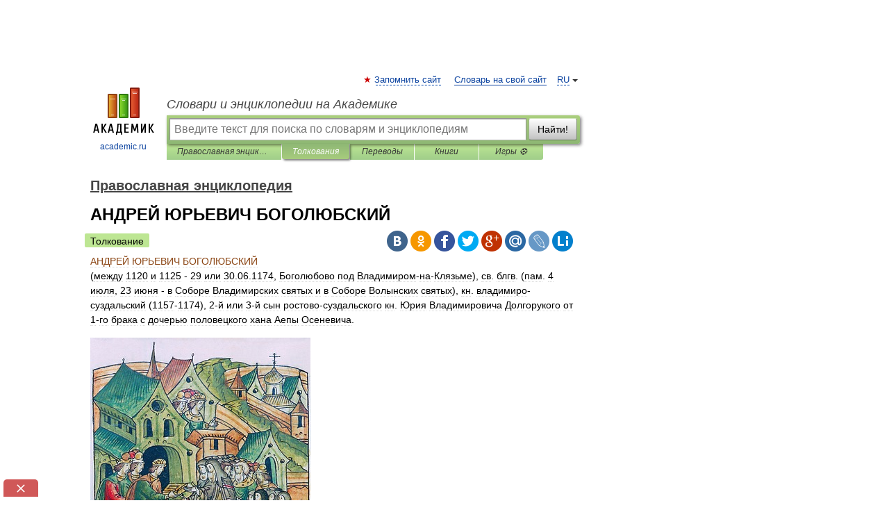

--- FILE ---
content_type: text/html; charset=UTF-8
request_url: https://pravoslavnaya.academic.ru/1459/%D0%90%D0%9D%D0%94%D0%A0%D0%95%D0%99_%D0%AE%D0%A0%D0%AC%D0%95%D0%92%D0%98%D0%A7_%D0%91%D0%9E%D0%93%D0%9E%D0%9B%D0%AE%D0%91%D0%A1%D0%9A%D0%98%D0%99
body_size: 24678
content:
<!DOCTYPE html>
<html lang="ru">
<head>


	<meta http-equiv="Content-Type" content="text/html; charset=utf-8" />
	<title>АНДРЕЙ ЮРЬЕВИЧ БОГОЛЮБСКИЙ | это... Что такое АНДРЕЙ ЮРЬЕВИЧ БОГОЛЮБСКИЙ?</title>
	<meta name="Description" content="(между 1120 и 1125 29 или 30.06.1174, Боголюбово под Владимиром на Клязьме), св. блгв. (пам. 4 июля, 23 июня в Соборе Владимирских святых и в Соборе Волынских святых), кн. владимиро суздальский (1157 1174), 2 й или 3 й сын ростово суздальского кн" />
	<!-- type: desktop C: ru  -->
	<meta name="Keywords" content="АНДРЕЙ ЮРЬЕВИЧ БОГОЛЮБСКИЙ" />

 
	<!--[if IE]>
	<meta http-equiv="cleartype" content="on" />
	<meta http-equiv="msthemecompatible" content="no"/>
	<![endif]-->

	<meta name="viewport" content="width=device-width, initial-scale=1, minimum-scale=1">

	
	<meta name="rating" content="mature" />
    <meta http-equiv='x-dns-prefetch-control' content='on'>
    <link rel="dns-prefetch" href="https://ajax.googleapis.com">
    <link rel="dns-prefetch" href="https://www.googletagservices.com">
    <link rel="dns-prefetch" href="https://www.google-analytics.com">
    <link rel="dns-prefetch" href="https://pagead2.googlesyndication.com">
    <link rel="dns-prefetch" href="https://ajax.googleapis.com">
    <link rel="dns-prefetch" href="https://an.yandex.ru">
    <link rel="dns-prefetch" href="https://mc.yandex.ru">

    <link rel="preload" href="/images/Logo.png"   as="image" >
    <link rel="preload" href="/images/Logo_h.png" as="image" >

	<meta property="og:title" content="АНДРЕЙ ЮРЬЕВИЧ БОГОЛЮБСКИЙ | это... Что такое АНДРЕЙ ЮРЬЕВИЧ БОГОЛЮБСКИЙ?" />
	<meta property="og:type" content="article" />
	<meta property="og:url" content="https://pravoslavnaya.academic.ru/1459/%D0%90%D0%9D%D0%94%D0%A0%D0%95%D0%99_%D0%AE%D0%A0%D0%AC%D0%95%D0%92%D0%98%D0%A7_%D0%91%D0%9E%D0%93%D0%9E%D0%9B%D0%AE%D0%91%D0%A1%D0%9A%D0%98%D0%99" />
	<meta property="og:image" content="https://academic.ru/images/Logo_social_ru.png?3" />
	<meta property="og:description" content="(между 1120 и 1125 29 или 30.06.1174, Боголюбово под Владимиром на Клязьме), св. блгв. (пам. 4 июля, 23 июня в Соборе Владимирских святых и в Соборе Волынских святых), кн. владимиро суздальский (1157 1174), 2 й или 3 й сын ростово суздальского кн" />
	<meta property="og:site_name" content="Словари и энциклопедии на Академике" />
	<link rel="search" type="application/opensearchdescription+xml" title="Словари и энциклопедии на Академике" href="//pravoslavnaya.academic.ru/dicsearch.xml" />
	<meta name="ROBOTS" content="ALL" />
	<link rel="next" href="https://pravoslavnaya.academic.ru/1460/%D0%90%D0%9D%D0%94%D0%A0%D0%95%D0%AD" />
	<link rel="prev" href="https://pravoslavnaya.academic.ru/1458/%D0%90%D0%9D%D0%94%D0%A0%D0%95%D0%99_%D0%AE%D0%A0%D0%9E%D0%94%D0%98%D0%92%D0%AB%D0%99" />
	<link rel="TOC" href="https://pravoslavnaya.academic.ru/" />
	<link rel="index" href="https://pravoslavnaya.academic.ru/" />
	<link rel="contents" href="https://pravoslavnaya.academic.ru/" />
	<link rel="canonical" href="https://pravoslavnaya.academic.ru/1459/%D0%90%D0%9D%D0%94%D0%A0%D0%95%D0%99_%D0%AE%D0%A0%D0%AC%D0%95%D0%92%D0%98%D0%A7_%D0%91%D0%9E%D0%93%D0%9E%D0%9B%D0%AE%D0%91%D0%A1%D0%9A%D0%98%D0%99" />

<!-- d/t desktop  -->
      <script>
        window.CaramelDomain = "academic.ru";
        const caramelJS = document.createElement('script'); 
        caramelJS.src = "https://ads.digitalcaramel.com/caramel.js?ts="+new Date().getTime();
        caramelJS.async = true;
        document.head.appendChild(caramelJS);
      </script>


      <script>window.yaContextCb = window.yaContextCb || [] </script> 
      <script async src="https://yandex.ru/ads/system/context.js"></script>

    
<!-- +++++ ab_flag=1 fa_flag=2 +++++ -->

<style type="text/css">
div.hidden,#sharemenu,div.autosuggest,#contextmenu,#ad_top,#ad_bottom,#ad_right,#ad_top2,#restrictions,#footer ul + div,#TerminsNavigationBar,#top-menu,#lang,#search-tabs,#search-box .translate-lang,#translate-arrow,#dic-query,#logo img.h,#t-direction-head,#langbar,.smm{display:none}p,ul{list-style-type:none;margin:0 0 15px}ul li{margin-bottom:6px}.content ul{list-style-type:disc}*{padding:0;margin:0}html,body{height:100%}body{padding:0;margin:0;color:#000;font:14px Helvetica,Arial,Tahoma,sans-serif;background:#fff;line-height:1.5em}a{color:#0d44a0;text-decoration:none}h1{font-size:24px;margin:0 0 18px}h2{font-size:20px;margin:0 0 14px}h3{font-size:16px;margin:0 0 10px}h1 a,h2 a{color:#454545!important}#page{margin:0 auto}#page{min-height:100%;position:relative;padding-top:105px}#page{width:720px;padding-right:330px}* html #page{height:100%}#header{position:relative;height:122px}#logo{float:left;margin-top:21px;width:125px}#logo a.img{width:90px;margin:0 0 0 16px}#logo a.img.logo-en{margin-left:13px}#logo a{display:block;font-size:12px;text-align:center;word-break:break-all}#site-title{padding-top:35px;margin:0 0 5px 135px}#site-title a{color:#000;font-size:18px;font-style:italic;display:block;font-weight:400}#search-box{margin-left:135px;border-top-right-radius:3px;border-bottom-right-radius:3px;padding:4px;position:relative;background:#abcf7e;min-height:33px}#search-box.dic{background:#896744}#search-box table{border-spacing:0;border-collapse:collapse;width:100%}#search-box table td{padding:0;vertical-align:middle}#search-box table td:first-child{padding-right:3px}#search-box table td:last-child{width:1px}#search-query,#dic-query,.translate-lang{padding:6px;font-size:16px;height:18px;border:1px solid #949494;width:100%;box-sizing:border-box;height:32px;float:none;margin:0;background:white;float:left;border-radius:0!important}#search-button{width:70px;height:32px;text-align:center;border:1px solid #7a8e69;border-radius:3px;background:#e0e0e0}#search-tabs{display:block;margin:0 15px 0 135px;padding:0;list-style-type:none}#search-tabs li{float:left;min-width:70px;max-width:140px;padding:0 15px;height:23px;line-height:23px;background:#bde693;text-align:center;margin-right:1px}#search-box.dic + #search-tabs li{background:#C9A784}#search-tabs li:last-child{border-bottom-right-radius:3px}#search-tabs li a{color:#353535;font-style:italic;font-size:12px;display:block;white-space:nowrap;text-overflow:ellipsis;overflow:hidden}#search-tabs li.active{height:22px;line-height:23px;position:relative;background:#abcf7e;border-bottom-left-radius:3px;border-bottom-right-radius:3px}#search-box.dic + #search-tabs li.active{background:#896744}#search-tabs li.active a{color:white}#content{clear:both;margin:30px 0;padding-left:15px}#content a{text-decoration:underline}#content .breadcrumb{margin-bottom:20px}#search_sublinks,#search_links{margin-bottom:8px;margin-left:-8px}#search_sublinks a,#search_links a{padding:3px 8px 1px;border-radius:2px}#search_sublinks a.active,#search_links a.active{color:#000 !important;background:#bde693;text-decoration:none!important}.term{color:saddlebrown}@media(max-width:767px){.hideForMobile{display:none}#header{height:auto}#page{padding:5px;width:auto}#logo{float:none;width:144px;text-align:left;margin:0;padding-top:5px}#logo a{height:44px;overflow:hidden;text-align:left}#logo img.h{display:initial;width:144px;height:44px}#logo img.v{display:none}#site-title{padding:0;margin:10px 0 5px}#search-box,#search-tabs{clear:both;margin:0;width:auto;padding:4px}#search-box.translate #search-query{width:100%;margin-bottom:4px}#search-box.translate #td-search{overflow:visible;display:table-cell}ul#search-tabs{white-space:nowrap;margin-top:5px;overflow-x:auto;overflow-y:hidden}ul#search-tabs li,ul#search-tabs li.active{background:none!important;box-shadow:none;min-width:0;padding:0 5px;float:none;display:inline-block}ul#search-tabs li a{border-bottom:1px dashed green;font-style:normal;color:green;font-size:16px}ul#search-tabs li.active a{color:black;border-bottom-color:white;font-weight:700}ul#search-tabs li a:hover,ul#search-tabs li.active a:hover{color:black}#content{margin:15px 0}.h250{height:280px;max-height:280px;overflow:hidden;margin:25px 0 25px 0}
}</style>

	<link rel="shortcut icon" href="https://academic.ru/favicon.ico" type="image/x-icon" sizes="16x16" />
	<link rel="shortcut icon" href="https://academic.ru/images/icon.ico" type="image/x-icon" sizes="32x32" />
    <link rel="shortcut icon" href="https://academic.ru/images/icon.ico" type="image/x-icon" sizes="48x48" />
    
    <link rel="icon" type="image/png" sizes="16x16" href="/images/Logo_16x16_transparent.png" />
    <link rel="icon" type="image/png" sizes="32x32" href="/images/Logo_32x32_transparent.png" />
    <link rel="icon" type="image/png" sizes="48x48" href="/images/Logo_48x48_transparent.png" />
    <link rel="icon" type="image/png" sizes="64x64" href="/images/Logo_64x64_transparent.png" />
    <link rel="icon" type="image/png" sizes="128x128" href="/images/Logo_128x128_transparent.png" />

    <link rel="apple-touch-icon" sizes="57x57"   href="/images/apple-touch-icon-57x57.png" />
    <link rel="apple-touch-icon" sizes="60x60"   href="/images/apple-touch-icon-60x60.png" />
    <link rel="apple-touch-icon" sizes="72x72"   href="/images/apple-touch-icon-72x72.png" />
    <link rel="apple-touch-icon" sizes="76x76"   href="/images/apple-touch-icon-76x76.png" />
    <link rel="apple-touch-icon" sizes="114x114" href="/images/apple-touch-icon-114x114.png" />
    <link rel="apple-touch-icon" sizes="120x120" href="/images/apple-touch-icon-120x120.png" />
  
    <!-- link rel="mask-icon" href="/images/safari-pinned-tab.svg" color="#5bbad5" -->
    <meta name="msapplication-TileColor" content="#00aba9" />
    <meta name="msapplication-config" content="/images/browserconfig.xml" />
    <meta name="theme-color" content="#ffffff" />

    <meta name="apple-mobile-web-app-capable" content="yes" />
    <meta name="apple-mobile-web-app-status-bar-style" content="black /">


<script type="text/javascript">
  (function(i,s,o,g,r,a,m){i['GoogleAnalyticsObject']=r;i[r]=i[r]||function(){
  (i[r].q=i[r].q||[]).push(arguments)},i[r].l=1*new Date();a=s.createElement(o),
  m=s.getElementsByTagName(o)[0];a.async=1;a.src=g;m.parentNode.insertBefore(a,m)
  })(window,document,'script','//www.google-analytics.com/analytics.js','ga');

  ga('create', 'UA-2754246-1', 'auto');
  ga('require', 'displayfeatures');

  ga('set', 'dimension1', 'Религия');
  ga('set', 'dimension2', 'article');
  ga('set', 'dimension3', '0');

  ga('send', 'pageview');

</script>


<script type="text/javascript">
	if(typeof(console) == 'undefined' ) console = {};
	if(typeof(console.log) == 'undefined' ) console.log = function(){};
	if(typeof(console.warn) == 'undefined' ) console.warn = function(){};
	if(typeof(console.error) == 'undefined' ) console.error = function(){};
	if(typeof(console.time) == 'undefined' ) console.time = function(){};
	if(typeof(console.timeEnd) == 'undefined' ) console.timeEnd = function(){};
	Academic = {};
	Academic.sUserLanguage = 'ru';
	Academic.sDomainURL = 'https://pravoslavnaya.academic.ru/';
	Academic.sMainDomainURL = '//dic.academic.ru/';
	Academic.sTranslateDomainURL = '//translate.academic.ru/';
	Academic.deviceType = 'desktop';
		Academic.sDictionaryId = 'pravoslavnaya';
		Academic.Lang = {};
	Academic.Lang.sTermNotFound = 'Термин, отвечающий запросу, не найден'; 
</script>


<!--  Вариокуб -->
<script type="text/javascript">
    (function(e, x, pe, r, i, me, nt){
    e[i]=e[i]||function(){(e[i].a=e[i].a||[]).push(arguments)},
    me=x.createElement(pe),me.async=1,me.src=r,nt=x.getElementsByTagName(pe)[0],me.addEventListener("error",function(){function cb(t){t=t[t.length-1],"function"==typeof t&&t({flags:{}})};Array.isArray(e[i].a)&&e[i].a.forEach(cb);e[i]=function(){cb(arguments)}}),nt.parentNode.insertBefore(me,nt)})
    (window, document, "script", "https://abt.s3.yandex.net/expjs/latest/exp.js", "ymab");

    ymab("metrika.70309897", "init"/*, {clientFeatures}, {callback}*/);
    ymab("metrika.70309897", "setConfig", {enableSetYmUid: true});
</script>





</head>
<body>

<div id="ad_top">
<!-- top bnr -->
<div class="banner" style="max-height: 90px; overflow: hidden; display: inline-block;">




<!-- Yandex.RTB R-A-12643772-1 -->
<div id="yandex_rtb_R-A-12643772-1"></div>
<script>
window.yaContextCb.push(() => {
    Ya.Context.AdvManager.render({
        "blockId": "R-A-12643772-1",
        "renderTo": "yandex_rtb_R-A-12643772-1"
    })
})
</script>


</div> <!-- top banner  -->




</div>
	<div id="page"  >








			<div id="header">
				<div id="logo">
					<a href="//academic.ru">
						<img src="//academic.ru/images/Logo.png" class="v" alt="academic.ru" width="88" height="68" />
						<img src="//academic.ru/images/Logo_h.png" class="h" alt="academic.ru" width="144" height="44" />
						<br />
						academic.ru					</a>
				</div>
					<ul id="top-menu">
						<li id="lang">
							<a href="#" class="link">RU</a>

							<ul id="lang-menu">

							<li><a href="//en-academic.com">EN</a></li>
<li><a href="//de-academic.com">DE</a></li>
<li><a href="//es-academic.com">ES</a></li>
<li><a href="//fr-academic.com">FR</a></li>
							</ul>
						</li>
						<!--li><a class="android" href="//dic.academic.ru/android.php">Android версия</a></li-->
						<!--li><a class="apple" href="//dic.academic.ru/apple.php">iPhone/iPad версия</a></li-->
						<li><a class="add-fav link" href="#" onClick="add_favorite(this);">Запомнить сайт</a></li>
						<li><a href="//partners.academic.ru/partner_proposal.php" target="_blank">Словарь на свой сайт</a></li>
						<!--li><a href="#">Форум</a></li-->
					</ul>
					<h2 id="site-title">
						<a href="//academic.ru">Словари и энциклопедии на Академике</a>
					</h2>

					<div id="search-box">
						<form action="/searchall.php" method="get" name="formSearch">

<table><tr><td id="td-search">

							<input type="text" name="SWord" id="search-query" required
							value=""
							title="Введите текст для поиска по словарям и энциклопедиям" placeholder="Введите текст для поиска по словарям и энциклопедиям"
							autocomplete="off">


<div class="translate-lang">
	<select name="from" id="translateFrom">
				<option value="xx">Все языки</option><option value="ru" selected>Русский</option><option value="en">Английский</option><option value="fr">Французский</option><option value="de">Немецкий</option><option value="es">Испанский</option><option disabled>────────</option><option value="sq">Албанский</option><option value="al">Алтайский</option><option value="ar">Арабский</option><option value="an">Арагонский</option><option value="hy">Армянский</option><option value="rp">Арумынский</option><option value="at">Астурийский</option><option value="af">Африкаанс</option><option value="bb">Багобо</option><option value="eu">Баскский</option><option value="ba">Башкирский</option><option value="be">Белорусский</option><option value="bg">Болгарский</option><option value="bu">Бурятский</option><option value="cy">Валлийский</option><option value="wr">Варайский</option><option value="hu">Венгерский</option><option value="vp">Вепсский</option><option value="hs">Верхнелужицкий</option><option value="vi">Вьетнамский</option><option value="ht">Гаитянский</option><option value="el">Греческий</option><option value="ka">Грузинский</option><option value="gn">Гуарани</option><option value="gd">Гэльский</option><option value="da">Датский</option><option value="dl">Долганский</option><option value="pr">Древнерусский язык</option><option value="he">Иврит</option><option value="yi">Идиш</option><option value="in">Ингушский</option><option value="id">Индонезийский</option><option value="ik">Инупиак</option><option value="ga">Ирландский</option><option value="is">Исландский</option><option value="it">Итальянский</option><option value="yo">Йоруба</option><option value="kk">Казахский</option><option value="kc">Карачаевский</option><option value="ca">Каталанский</option><option value="qy">Квенья</option><option value="qu">Кечуа</option><option value="ky">Киргизский</option><option value="zh">Китайский</option><option value="go">Клингонский</option><option value="mm">Коми</option><option value="kv">Коми</option><option value="ko">Корейский</option><option value="cr">Кри</option><option value="ct">Крымскотатарский</option><option value="kp">Кумыкский</option><option value="ku">Курдский</option><option value="km">Кхмерский</option><option value="la">Латинский</option><option value="lv">Латышский</option><option value="ln">Лингала</option><option value="lt">Литовский</option><option value="lb">Люксембургский</option><option value="mu">Майя</option><option value="mk">Македонский</option><option value="ms">Малайский</option><option value="ma">Маньчжурский</option><option value="mi">Маори</option><option value="mj">Марийский</option><option value="mc">Микенский</option><option value="mf">Мокшанский</option><option value="mn">Монгольский</option><option value="nu">Науатль</option><option value="nl">Нидерландский</option><option value="og">Ногайский</option><option value="no">Норвежский</option><option value="oa">Орокский</option><option value="os">Осетинский</option><option value="ot">Османский</option><option value="pi">Пали</option><option value="pm">Папьяменто</option><option value="pa">Пенджабский</option><option value="fa">Персидский</option><option value="pl">Польский</option><option value="pt">Португальский</option><option value="ro">Румынский, Молдавский</option><option value="sa">Санскрит</option><option value="se">Северносаамский</option><option value="sr">Сербский</option><option value="ld">Сефардский</option><option value="sz">Силезский</option><option value="sk">Словацкий</option><option value="sl">Словенский</option><option value="sw">Суахили</option><option value="tl">Тагальский</option><option value="tg">Таджикский</option><option value="th">Тайский</option><option value="tt">Татарский</option><option value="tw">Тви</option><option value="bo">Тибетский</option><option value="tf">Тофаларский</option><option value="tv">Тувинский</option><option value="tr">Турецкий</option><option value="tk">Туркменский</option><option value="ud">Удмуртский</option><option value="uz">Узбекский</option><option value="ug">Уйгурский</option><option value="uk">Украинский</option><option value="ur">Урду</option><option value="uu">Урумский</option><option value="fo">Фарерский</option><option value="fi">Финский</option><option value="hi">Хинди</option><option value="hr">Хорватский</option><option value="cu">Церковнославянский (Старославянский)</option><option value="ke">Черкесский</option><option value="ck">Чероки</option><option value="ce">Чеченский</option><option value="cs">Чешский</option><option value="cv">Чувашский</option><option value="cn">Шайенского</option><option value="sv">Шведский</option><option value="cj">Шорский</option><option value="sx">Шумерский</option><option value="ev">Эвенкийский</option><option value="gw">Эльзасский</option><option value="mv">Эрзянский</option><option value="eo">Эсперанто</option><option value="et">Эстонский</option><option value="ya">Юпийский</option><option value="sh">Якутский</option><option value="ja">Японский</option>	</select>
</div>
<div id="translate-arrow"><a>&nbsp;</a></div>
<div class="translate-lang">
	<select name="to" id="translateOf">
				<option value="xx" selected>Все языки</option><option value="ru">Русский</option><option value="en">Английский</option><option value="fr">Французский</option><option value="de">Немецкий</option><option value="es">Испанский</option><option disabled>────────</option><option value="av">Аварский</option><option value="ad">Адыгейский</option><option value="az">Азербайджанский</option><option value="ai">Айнский язык</option><option value="al">Алтайский</option><option value="ar">Арабский</option><option value="hy">Армянский</option><option value="eu">Баскский</option><option value="ba">Башкирский</option><option value="be">Белорусский</option><option value="hu">Венгерский</option><option value="vp">Вепсский</option><option value="vd">Водский</option><option value="el">Греческий</option><option value="da">Датский</option><option value="he">Иврит</option><option value="yi">Идиш</option><option value="iz">Ижорский</option><option value="in">Ингушский</option><option value="id">Индонезийский</option><option value="is">Исландский</option><option value="it">Итальянский</option><option value="kk">Казахский</option><option value="kc">Карачаевский</option><option value="zh">Китайский</option><option value="kv">Коми</option><option value="ct">Крымскотатарский</option><option value="kp">Кумыкский</option><option value="la">Латинский</option><option value="lv">Латышский</option><option value="lt">Литовский</option><option value="mj">Марийский</option><option value="mf">Мокшанский</option><option value="mn">Монгольский</option><option value="nl">Нидерландский</option><option value="no">Норвежский</option><option value="os">Осетинский</option><option value="fa">Персидский</option><option value="pl">Польский</option><option value="pt">Португальский</option><option value="sk">Словацкий</option><option value="sl">Словенский</option><option value="sw">Суахили</option><option value="tg">Таджикский</option><option value="th">Тайский</option><option value="tt">Татарский</option><option value="tr">Турецкий</option><option value="tk">Туркменский</option><option value="ud">Удмуртский</option><option value="uz">Узбекский</option><option value="ug">Уйгурский</option><option value="uk">Украинский</option><option value="uu">Урумский</option><option value="fi">Финский</option><option value="cu">Церковнославянский (Старославянский)</option><option value="ce">Чеченский</option><option value="cs">Чешский</option><option value="cv">Чувашский</option><option value="sv">Шведский</option><option value="cj">Шорский</option><option value="ev">Эвенкийский</option><option value="mv">Эрзянский</option><option value="eo">Эсперанто</option><option value="et">Эстонский</option><option value="sh">Якутский</option><option value="ja">Японский</option>	</select>
</div>
<input type="hidden" name="did" id="did-field" value="pravoslavnaya" />
<input type="hidden" id="search-type" name="stype" value="" />

</td><td>

							<button id="search-button">Найти!</button>

</td></tr></table>

						</form>

						<input type="text" name="dic_query" id="dic-query"
						title="Интерактивное оглавление. Вводите нужный Вам термин" placeholder="Интерактивное оглавление. Вводите нужный Вам термин"
						autocomplete="off" >


					</div>
				  <ul id="search-tabs">
    <li data-search-type="-1" id="thisdic" ><a href="#" onclick="return false;">Православная энциклопедия</a></li>
    <li data-search-type="0" id="interpretations" class="active"><a href="#" onclick="return false;">Толкования</a></li>
    <li data-search-type="1"  id="translations" ><a href="#" onclick="return false;">Переводы</a></li>
    <li data-search-type="10" id="books"            ><a href="#" onclick="return false;">Книги       </a></li>
    <li data-search-type="88" id="games"            ><a href="https://games.academic.ru" title="Бесплатные игры" >Игры ⚽</a></li>
  </ul>
				</div>

	
<div id="ad_top2"></div>	
			<div id="content">

  
  				<div itemscope itemtype="http://data-vocabulary.org/Breadcrumb" style="clear: both;">
  				<h2 class="breadcrumb"><a href="/" itemprop="url"><span itemprop="title">Православная энциклопедия</span></a>
  				</h2>
  				</div>
  				<div class="content" id="selectable-content">
  					<div class="title" id="TerminTitle"> <!-- ID нужен для того, чтобы спозиционировать Pluso -->
  						<h1>АНДРЕЙ ЮРЬЕВИЧ БОГОЛЮБСКИЙ</h1>
  
  </div><div id="search_links"><a class="active">Толкование</a>  					</div>
  
  <ul class="smm">
  <li class="vk"><a onClick="share('vk'); return false;" href="#"></a></li>
  <li class="ok"><a onClick="share('ok'); return false;" href="#"></a></li>
  <li class="fb"><a onClick="share('fb'); return false;" href="#"></a></li>
  <li class="tw"><a onClick="share('tw'); return false;" href="#"></a></li>
  <li class="gplus"><a onClick="share('g+'); return false;" href="#"></a></li>
  <li class="mailru"><a onClick="share('mail.ru'); return false;" href="#"></a></li>
  <li class="lj"><a onClick="share('lj'); return false;" href="#"></a></li>
  <li class="li"><a onClick="share('li'); return false;" href="#"></a></li>
</ul>
<div id="article"><dl>
<div itemscope itemtype="http://webmaster.yandex.ru/vocabularies/enc-article.xml">

               <dt itemprop="title" class="term" lang="ru">АНДРЕЙ ЮРЬЕВИЧ БОГОЛЮБСКИЙ</dt>

               <dd itemprop="content" class="descript" lang="ru"><p>
 (между 1120 и 1125 - 29 или 30.06.1174, Боголюбово под Владимиром-на-Клязьме), св. блгв. (пам. 4 июля, 23 июня - в Соборе Владимирских святых и в Соборе Волынских святых), кн. владимиро-суздальский (1157-1174), 2-й или 3-й сын ростово-суздальского кн. Юрия Владимировича Долгорукого от 1-го брака с дочерью половецкого хана Аепы Осеневича.
</p>
<p><img  style="max-width : 98%; height: auto; width: auto;" src="/pictures/pravoslavnaya/data/924/447/1234/i400.jpg" itemprop="photo" alt="Св. блгв. кн. Андрей Боголюбский держит совет об учреждении митрополии во Владимиро–Суздальской Руси. Миниатюра Лицевого летописного свода. Лаптевский том. 2-я пол. XVI в. (Л. 125 об.)" align="center" hspace="2" vspace="2"/><p>Св. блгв. кн. Андрей Боголюбский держит совет об учреждении митрополии во Владимиро–Суздальской Руси. Миниатюра Лицевого летописного свода. Лаптевский том. 2-я пол. XVI в. (Л. 125 об.)</p><br><small>Св. блгв. кн. Андрей Боголюбский держит совет об учреждении митрополии во Владимиро–Суздальской Руси. Миниатюра Лицевого летописного свода. Лаптевский том. 2-я пол. XVI в. (Л. 125 об.)</small></p><p>
А. Ю. Б. был одной из ключевых политических фигур на Руси в 60-70-х гг. XII в., сыграв решающую роль не только в образовании на северо-востоке Руси могучего Владимиро-Суздальского княжества (на месте периферийной Ростовской отчины своего прадеда Всеволода Ярославича и деда Владимира Всеволодовича Мономаха), но и в оформлении и деятельном осуществлении принципиально новой политики, направленной на превращение Владимира-на-Клязьме в главный политический центр Руси, призванный заменить в этой роли древний Киев. Эта позиция А. Ю. Б. отчетливо проявилась уже во время вооруженной борьбы его отца за киевский стол против своего племянника волынского кн. Изяслава Мстиславича в 1149-1154 гг., в к-рой А. Ю. Б. выказал не только исключительную личную храбрость (в сражении под Луцком в 1149), но и миролюбие, пытаясь примирить Юрия с Изяславом. Свидетельством существовавших уже тогда далеко идущих замыслов А. Ю. Б. служит то, что он дважды, в 1151 и 1155 гг., предпочел свой Владимирский удел выделенным ему отцом владениям на юге Руси (в частности, Вышгороду), причем в 1155 г. его отъезд из Вышгорода «без отне воле» сопровождался рядом весьма значимых действий: он увез во Владимир помимо вышгородского клира также меч св. Бориса (см. <a href="http://pravoslavnaya.academic.ru/3140/%D0%91%D0%BE%D1%80%D0%B8%D1%81_%D0%B8_%D0%93%D0%BB%D0%B5%D0%B1">Борис и Глеб</a>) и хранившийся в Вышгородском жен. мон-ре Богородичный образ, к-рый под именем Владимирской иконы Божией Матери стал одной из наиболее почитаемых святынь Владимиро-Суздальской Руси, а затем Москвы и всего Российского гос-ва. Видимо, это снискало А. Ю. Б. популярность среди ростово-суздальского боярства, позволившую ему в 1157 г., после смерти отца, вопреки завещанию последнего в пользу младших сыновей от второго брака Михалка и Всеволода (см. Всеволод Юрьевич Большое Гнездо) занять ростово-суздальский стол, после чего центр княжества из старой столицы Ростова и резиденции Юрия Долгорукого Суздаля переместился во Владимир.
</p>


<p><img  style="max-width : 98%; height: auto; width: auto;" src="/pictures/pravoslavnaya/data/270/448/1234/i400.jpg" itemprop="photo" alt="Св. блгв. кн. Андрей Боголюбский увозит Владимирскую икону Божией Матери из Вышгорода во Владимир. Миниатюра Лицевого летописного свода. Лаптевский том. 2-я пол. XVI в. (Л. 100 об.)" align="center" hspace="2" vspace="2"/><p>Св. блгв. кн. Андрей Боголюбский увозит Владимирскую икону Божией Матери из Вышгорода во Владимир. Миниатюра Лицевого летописного свода. Лаптевский том. 2-я пол. XVI в. (Л. 100 об.)</p><br><small>Св. блгв. кн. Андрей Боголюбский увозит Владимирскую икону Божией Матери из Вышгорода во Владимир. Миниатюра Лицевого летописного свода. Лаптевский том. 2-я пол. XVI в. (Л. 100 об.)</small></p><p>
Начало правления А. Ю. Б. сопровождалось политическими мерами, направленными на внутреннюю консолидацию княжества, следствием чего было происшедшее ок. 1161 г. столкновение владимирского князя с оппозицией со стороны ряда младших Юрьевичей. В результате трое младших братьев А. Ю. Б. - Мстислав, Василько и Всеволод вместе с матерью последнего, второй женой Юрия Долгорукого (видимо, визант. происхождения), а также племянники А. Ю. Б., сыновья его покойного старшего брата Ростислава, вынуждены были искать убежище в Византии у имп. Мануила I Комнина. Князь изгнал также и «мужей передних» своего отца, что указывает на радикальность его преобразований.
</p>
<p>
Примерно на то же время пришелся конфликт А. Ю. Б. с Ростовским еп. Леонтом, к-рый в 1159-1164 гг. (точные датировки спорны) дважды изгонялся князем. Причиной конфликта, согласно летописям, стала попытка Леонта (видимо, грека) упразднить принятую на Руси (отличавшуюся от визант.) практику отмены поста в среды и пятницы, если в этот день случался Господский или великий праздник. Вряд ли стоит усматривать здесь антивизант. тенденции в политике А. Ю. Б. (Н. Н. Воронин) - ведь спор о постах отнюдь не ограничивался Ростовской епархией, захватив также ряд др. церковных центров Руси, в т. ч. Киев. Возможно, однако, что особую остроту борьбе князя против «леонтианской ереси» придавала сложившаяся к тому времени церковно-политическая ситуация. Несомненно, Леонт сопротивлялся намерению А. Ю. Б. учредить во Владимире независимую от Киева митрополию во главе с любимцем князя Феодором (Феодорцем), уже нареченным на Владимиро-Суздальскую кафедру, к-рую А. Ю. Б. собирался отделить от Ростовской. В этом позиция Ростовского епископа совпадала с позицией Киевских митрополитов, а также др. рус. иерархов, в частности еп. Кирилла Туровского, к-рый, по свидетельству его проложного жития, «Андрею Боголюбскому князю многа послания написа». Категорический отказ К-польского Патриарха Луки Хрисоверга разрушил планы А. Ю. Б.: хваля князя за усердие к Церкви, Патриарх разрешил, однако, только перенести резиденцию епископа из Ростова во Владимир, ближе к княжескому двору. Вопрос был урегулирован в 1169 г., когда А. Ю. Б. счел нужным отказаться от покровительства Феодорцу и отправил его на митрополичий суд в Киев, где Феодорец был казнен. Видимо, в качестве нек-рой компенсации владимирскому князю вернувшийся на кафедру Леонт был возведен митрополитом в сан титулярного архиепископа, судя по надписи на его недавно найденной булле (В. Л. Янин). Др. следствием попытки А. Ю. Б. вывести свои владения из-под юрисдикции Киевских митрополитов явилась перемена в титуле последних, впервые фиксируемая на печати Константина II († 1169): «митрополит всея Руси» (греч.- τῆς πάσης ῾Ρωσίας) вместо прежнего «митрополит Руси».
</p>
<p>
В тесной связи с планами А. Ю. Б. по политическому и церковному возвышению Владимиро-Суздальского княжества стояло интенсивное каменное строительство, к-рым отмечено 1-е десятилетие правления князя. В нек-рых своих моментах оно ориентировалось на киевскую столичную модель, хотя участие в ней киевских мастеров не засвидетельствовано, тогда как достаточно отчетливо видны следы работы галицкой артели и черты западноевроп. романики, привнесенные, по выражению владимирского летописца, «от всех земель мастерами» (надо думать, эти влияния объясняются традиц. суздальско-галицкими политическими связями, восходящими ко времени Юрия Долгорукого). Более чем втрое была расширена площадь Владимира внутри крепостных стен, украсившихся Серебряными и Золотыми воротами с надвратной ц. в честь Положения ризы Богоматери, во Владимире же были воздвигнуты Успенский собор (к-рый мыслился А. Ю. Б. как кафедральный храм буд. Владимирской митрополии), ц. и мон-рь Вознесения близ Золотых ворот. На месте, по преданию указанном князю Божией Матерью, была построена княжеская загородная резиденция с храмом Рождества Богоматери - Боголюбово. Согласно Сказанию о чудесах Владимирской иконы Божией Матери, на этом месте остановилась повозка с Владимирским образом, так что кони не могли сдвинуть ее. Явившаяся А. Ю. Б. в сонном видении Пресв. Дева повелела устроить здесь церковь в честь Своего Рождества, а Владимирскую икону не везти в Ростов, но оставить во Владимире. (Данного эпизода нет в первоначальной редакции Сказания XII в., но его достаточная древность удостоверяется упоминанием о нем в статье 1-й пол. XV в. «А се князи рустии», дополняющей Комиссионный список НПЛ.) Для храма Рождества Богородицы в Боголюбове была написана <a href="http://pravoslavnaya.academic.ru/3005/%D0%91%D0%BE%D0%B3%D0%BE%D0%BB%D1%8E%D0%B1%D1%81%D0%BA%D0%B0%D1%8F_%D0%B8%D0%BA%D0%BE%D0%BD%D0%B0_%D0%91%D0%BE%D0%B6%D0%B8%D0%B5%D0%B9_%D0%9C%D0%B0%D1%82%D0%B5%D1%80%D0%B8">Боголюбская икона Божией Матери</a>, изображающая Пресв. Деву с хартией в руках,- как Она, по преданию, явилась А. Ю. Б. Простирая руки в молитвенном жесте к Своему Божественному Сыну, Пресв. Дева предстательствует перед Ним за своих новых чад - христиан Владимиро-Суздальской земли. Близ Боголюбова была сооружена ц. Покрова Пресв. Богородицы на Нерли (с мон-рем?), в Ростове построен кафедральный собор Успения Пресв. Богородицы (взамен сгоревшего деревянного) и мн. др. Активное строительство и великолепная отделка построенных при А. Ю. Б. христ. храмов наглядно свидетельствовали о превосходстве христианства над язычеством и немало способствовали христ. просвещению Ростово-Суздальской земли. Князь часто водил иностранных послов (от «латин», «болгар, жидов и всее погани», т. е. язычников) на хоры Рождественской ц., «да видять истиньное христьяньство и крестяться». Строительство церквей сопровождалось щедрыми пожалованиями со стороны князя на их украшение, богослужебное убранство и материальное обеспечение клира. Напр., Успенскому собору во Владимире А. Ю. Б. «да много именья, и свободы купленыя и з даньми, и села лепшая, и десятины в стадех своих, и торг десятый». Характер нек-рых из пожалований свидетельствует о том, что Церковь, по мысли князя, должна была участвовать в хозяйственном освоении новых земель; так, г. Гороховец, данный в десятину владимирскому Успенскому собору, по всей вероятности, уже А. Ю. Б., находился в то время на крайней вост. границе Владимиро-Суздальского княжества.
</p>
<p><img  style="max-width : 98%; height: auto; width: auto;" src="/pictures/pravoslavnaya/data/241/448/1234/i400.jpg" itemprop="photo" alt="Благодарственное моление перед Владимирской иконой Божией Матери после победы над волжскими булгарами. Миниатюра Радзивиловской летописи. Кон. XV в. (Л. 205 об.)" align="center" hspace="2" vspace="2"/><p>Благодарственное моление перед Владимирской иконой Божией Матери после победы над волжскими булгарами. Миниатюра Радзивиловской летописи. Кон. XV в. (Л. 205 об.)</p><br><small>Благодарственное моление перед Владимирской иконой Божией Матери после победы над волжскими булгарами. Миниатюра Радзивиловской летописи. Кон. XV в. (Л. 205 об.)</small></p><p>
Вера А. Ю. Б. в особое покровительство Пресв. Богородицы Владимиро-Суздальской земле воплотилась не только в создании большого числа храмов, посвященных Божией Матери. В память заступничества Богородицы через Ее Владимирскую икону за войско А. Ю. Б. в походе против волжских булгар в 1164 г. по инициативе князя были учреждены праздники - в честь Покрова Пресв. Богородицы (1 окт.) и Всемилостивого Спаса и Пресв. Богородицы (1 авг.), вошедшие в литургический обиход Русской Церкви. Был создан ряд произведений (при возможном участии А. Ю. Б. как автора в нек-рых из них), главной темой к-рых является покровительство Богоматери Владимиро-Суздальскому княжеству: Слово о победе над волжскими булгарами, Слово на праздник Покрова, Сказание о чудесах Владимирской иконы Божией Матери. В первых двух победа князя над волжскими булгарами-мусульманами ставится в один ряд с победами визант. имп. Мануила I над арабами и турками-сельджуками как свидетельство того, что А. Ю. Б. было не чуждо понимание борьбы с булгарами как войны за веру. В Сказании о чудесах проведена идея о перемещении Владимирской иконы из Вышгорода во Владимир по воле Божией Матери, прославившей Свой образ на новом месте многими чудесами. А. Ю. Б. предстает в Сказании ревностным почитателем Богоматери, по молитвам к-рого к Владимирской иконе совершилось множество чудес: спасение тонущего во время переправы через р. Вазузу, спасение 12 владимирцев, придавленных «исторгшимися от стен» дубовыми створами Золотых ворот, и др.
</p>
<p>
Возможно, при содействии А. Ю. Б. была составлена также первоначальная редакция жития новопрославленного святого Ростово-Суздальской земли -  свт. Леонтия, еп. Ростовского, мощи к-рого (вместе с мощами его преемника свт. Исаии) были обретены при закладке Успенского собора в Ростове в 1160-м или ближайшие последующие годы и вскоре торжественно перенесены в новоотстроенный собор при непосредственном участии А. Ю. Б. Житие свт. Леонтия вкладывает в уста князя характерные слова: «Хвалю и славлю Тя, Господи… яко сподобил мя еси сицего съкровища в области моего царьствия видети, уже ничем же охужден есмь (выделено мной- А. Н.)», т. е. А. Ю. Б. был огорчен и озабочен тем, что Ростово-Суздальская земля до той поры не была прославлена явлением собственных святых. Вряд ли основательно мнение, что нек-рые из названных текстов написаны уже в московское время, в XV-XVI вв. (М. Плюханова). В правление А. Ю. Б. во Владимиро-Суздальской Руси началось систематическое летописание, в к-ром участвовали клирики владимирского Успенского собора. Существует также предположение, что именно во Владимире при А. Ю. Б. окончательно сложился тот текст церковного Устава св. Владимира, к-рый лег в основу всех сохранившихся редакций (Я. Н. Щапов).
</p>


<p><img  style="max-width : 98%; height: auto; width: auto;" src="/pictures/pravoslavnaya/data/294/448/1234/i400.jpg" itemprop="photo" alt="Св. блгв. кн. Андрей Боголюбский. Икона работы О. С. Чирикова. Нач. XX в. (ГЭ)" align="center" hspace="2" vspace="2"/><p>Св. блгв. кн. Андрей Боголюбский. Икона работы О. С. Чирикова. Нач. XX в. (ГЭ)</p><br><small>Св. блгв. кн. Андрей Боголюбский. Икона работы О. С. Чирикова. Нач. XX в. (ГЭ)</small></p><p>
Автократические устремления А. Ю. Б., поначалу ограничивавшиеся собственным княжеством, к кон. 60-х гг. вышли далеко за его пределы. Если в 1159-1167 гг., в период киевского княженияРостислава Мстиславича Смоленского, старшего двоюродного брата А. Ю. Б., на Руси существовало регулировавшееся договором политическое равновесие между киевско-смоленско-волынской княжеской группировкой и владимиро-суздальским князем, то после смерти Ростислава со всей очевидностью обнаружился перевес сил А. Ю. Б. Захват Киева волынским кн. Мстиславом Изяславичем, опиравшимся на галицкую и польск. подмогу, привел к организованному А. Ю. Б. походу на Киев 11 князей, среди к-рых были не только непосредственные «подручники» владимирского князя, но и сыновья покойного Ростислава Рюрик и Давид, сидевшие на Киевщине, Роман РостиславичСмоленский, черниговские князья Олег и Игорь Святославичи, дорогобужский кн. Владимир Андреевич. Как видно, А. Ю. Б. оказался во главе обширной общерус. коалиции. Результатом похода стало взятие и разграбление в марте 1169 г. древней столицы, при к-ром пострадали также церкви и мон-ри («и иконы поимаша, и книгы, и ризы», очевидно отчасти пошедшие и на церковное убранство владимирских храмов). Владимирский летописец характерным образом объяснял взятие Киева карой «за митрополичю неправду»: незадолго до того митр. Константин II запретил в служении киево-печерского игум. Поликарпа, занявшего сторону А. Ю. Б. в споре о постах. На киевском столе по приказу владимирского князя был посажен его младший брат Глеб Юрьевич. В об-ве, политическое мышление к-рого основывалось на понятиях династического старшинства, это означало, что в глазах А. Ю. Б. Владимир призван был стать «старше» Киева.
</p>
<p>
Аналогичный по размаху поход на Новгород зимой 1169/70 г., вызванный конфликтом Новгорода с А. Ю. Б. в Подвинье, где новгородская колонизация сталкивалась с владимиро-суздальской, закончился поражением владимиро-суздальского войска. (Новгород был спасен чудесным заступлением Пресв. Богородицы через ее икону «Знамение»; это событие отражено в иконографическом сюжете новгородского происхождения - «Битва новгородцев с суздальцами».) Тем не менее новгородцы вынуждены были зимой 1171/72 г. признать верховную власть А. Ю. Б., перекрывшего жизненно важный для города подвоз хлеба с юга, и в 1172 г. принять к себе князем его сына Юрия. Чуть раньше, в 1171 г., «старейшинство» владимирского князя признали и Ростиславичи, после чего с разрешения А. Ю. Б. Роман Ростиславич получил Киев. И территориально Владимиро-Суздальская земля приобрела при А. Ю. Б. заметные приращения на востоке за счет сферы влияния Волжской Булгарии (основание Городца-Радилова), а также на севере, в Заволочье (Подвинье).
</p>
<p>
Вместе с тем в 70-х гг. в типичной для А. Ю. Б. политике военного давления и массовых походов очевидны признаки кризиса. Поход против волжских булгар в 1172 г. не нашел поддержки знати и союзных муромо-рязанских князей; в конце того же года произошло очередное возмущение Ростиславичей, а карательный поход на Киев в 1174 г. огромного войска, включавшего в себя отряды из многих рус. земель, потерпел сокрушительное поражение. По-видимому, корни кризиса следует искать в социальной сфере. Подчеркнуто автократическое правление А. Ю. Б., сопровождавшееся чрезвычайными мерами военного и, очевидно, фискального свойства, привело к расстройству отношений между князем и знатью, причем не только старым ростово-суздальским боярством, но и новым, владимирским, в к-ром справедливо видят целенаправленно создававшийся А. Ю. Б. в противовес родовому боярству класс служилой знати. В 1174 г. князь пал жертвой заговора, главную роль в к-ром играл приближенный к нему боярский род Кучковичей (позднее предание о том, будто из этого рода происходила жена А. Ю. Б., не заслуживает доверия): князь был убит ночью в своем Боголюбовском дворце. Подробный рассказ об этом («О убьении Андрееве»), записанный очевидцем или со слов очевидцев, сохранился в пространной редакции в Киевской летописи, в краткой - во Владимирской. Точность этого рассказа подтвердило обследование останков святого в 1934 г. Рассказ живо отражает всю остроту общественного недовольства, царившего в конце правления А. Ю. Б. и сфокусированного на личности князя, некогда пользовавшегося общей любовью. Его тело 2 дня лежало брошенным сначала на огородах, а затем в притворе Рождественской ц. без отпевания и только через неделю было перенесено во владимирский Успенский собор, где и совершилось погребение. Княжеский дворец в Боголюбове был разграблен, грабежи и убийства княжеской администрации происходили в самом Владимире и по всей земле («в волости») и прекратились лишь после крестного хода с Владимирской иконой Богоматери. Неудача слишком самовластной, по понятиям того времени, политики А. Ю. Б. была очевидна, и она не нашла себе продолжателей, так же как и род князя. Единственный из его сыновей, переживший отца,- Юрий был вынужден по вокняжении во Владимире Всеволода Юрьевича бежать к половцам, в 1184 г. был приглашен в Грузию, где стал мужем царицы Тамары и после 1188/89 г. безуспешно боролся за груз. престол.
</p>
<p>
При всем том рассказ о гибели А. Ю. Б. прославляет князя как храмоздателя, второго царя Соломона (перекличка с похвалой Ярославу Владимировичу Мудрому в ПВЛ), щедрого жертвователя в пользу Церкви, нищелюбца, ревностного распространителя христианства. Высоко оценивается личное благочестие А. Ю. Б., любившего молиться в церкви по ночам: «Покаянье Давидово приимая, плачася о гресех своих». Составитель рассказа пишет об А. Ю. Б. как об «угоднике» Божием, «страстотерпце», к-рый «кровью мученичьскою умывся прегрешений своих со братома своима с Романом и с Давыдом» (т. е. со святыми Борисом и Глебом). Автор призывает погибшего князя молиться «о племени своем… и о земли Руськои». По-видимому, летопись отразила существование местного почитания А. Ю. Б. во Владимире при жизни князя и после его смерти. О существовании почитания свидетельствуют также слова Лаврентиевской летописи о ростовском кн. св. Василии  (Васильке Константиновиче)  , убиенном от татар в 1238 г., к-рого «причте Бог смерти Андрееве кровью мученичьскою». Особо чтил А. Ю. Б. царь <a href="http://pravoslavnaya.academic.ru/8164/%D0%98%D0%BE%D0%B0%D0%BD%D0%BD_IV_%D0%92%D0%B0%D1%81%D0%B8%D0%BB%D1%8C%D0%B5%D0%B2%D0%B8%D1%87_%D0%93%D1%80%D0%BE%D0%B7%D0%BD%D1%8B%D0%B9">Иоанн IV Васильевич Грозный</a>. В ходе подготовки к Казанскому походу, в 1548-1552 гг., он неоднократно посещал Владимир и сделал распоряжение о ежегодном поминовении погребенных в Успенском соборе князей и иерархов; торжественные панихиды по А. Ю. Б. царским повелением было установлено служить 2 раза в год: в день его убиения и в день памяти ап. Андрея Первозванного (30 нояб.). В царствование Иоанна Грозного оформилась отразившаяся в «Степенной книге» концепция рус. истории, согласно к-рой А. Ю. Б. стоял у корня российского самодержавия, являясь основателем вел. княжества Владимирского - непосредственного предшественника Московского царства.
</p>
<p>
В святцах память А. Ю. Б. прослеживается с XVII в. Под 3 авг. «убиение благовернаго великаго князя Андрея Боголюбскаго, иж в Володимере, от своих боляр, от Якима Кучковича с товарищи» отмечено в МесяцесловеСимона (Азарьина) сер. 50-х гг. XVII в.; в Кайдаловских святцах конца того же столетия память А. Ю. Б. значится под 2 окт. по случаю основания им Покровского мон-ря близ Боголюбова (Сергий (Спасский). С. 195-196). Имя А. Ю. Б. внесено в «Описание о российских святых» (кон. XVII-XVIII в.). Мощи святого были обретены 15 окт. 1702 г. и положены в раке в Успенском соборе с сев. стороны. При обретении святые мощи были переоблачены, остатки древней одежды положены в ризнице собора, тогда же святому было установлено местное празднование в день памяти свт. Андрея Критского (4 июля). В нач. XVIII в. было составлено житие А. Ю. Б., хранившееся во владимирском Успенском соборе. В 1768 г. при освящении собора после ремонта сев. придел, к-рый до того был посвящен Благовещению Пресв. Богородицы, переосвятили в честь А. Ю. Б.; над ракой святого была устроена сень, а сама рака, так же как и стена возле нее, украшена посвященными А. Ю. Б. стихами императрицы Екатерины II. В советское время мощи А. Ю. Б. трижды подвергались вскрытию: в 1919, 1934 (святые мощи были взяты в Ленинград для исследования, подтвердившего, что это останки А. Ю. Б. ) и 1941 гг. (взяты в Москву в мастерскую М. М. Герасимова, сделавшего попытку воссоздать облик А. Ю. Б.). В 1987 г. Владимиро-Суздальский историко-архитектурный и художественный музей-заповедник передал святые мощи князя Владимирской епархии, они покоятся на прежнем месте, в раке у сев. стены Успенского собора. В 1982 г. имя А. Ю. Б. было внесено в Собор Владимирских святых, установленный по инициативе архиеп. Владимирского и Суздальского Серапиона (Фадеева). 
</p>
<p>
Ист.: ПСРЛ. Л., 1927-19282. Т. 1; СПб., 19082. Т. 2; НПЛ (по указ.); Послание патр. Луки Хрисоверга Андрею Юрьевичу Боголюбскому // ПДРКП. Стб. 63-76; [Отрывок из жития А. Ю. Б.] // Доброхотов В. Древний город Боголюбов. М., 1852. Приложение. С. 87-89; Забелин И. Е. Следы литературного труда Андрея Боголюбского // Археол. изв. и заметки. 1895. № 2/3. С. 37-49 [изд. Слова о празднике 1 авг.]; Минея (МП). Июнь. Ч. 2. С. 240-248; Кучкин В. А., Сумникова Т. А. Древнейшая редакция Сказания об иконе Владимирской Богоматери // Чудотворная икона в Византии и Древней Руси. М., 1996. С. 501-509.
     
    </p>
<p>
Лит.: Погодин М. П. Князь Андрей Юрьевич Боголюбский. М., 1850; Иоасаф (Гапонов), иером. Церковно-историческое описание владимирских древностей. Владимир, 1857. С. 80-81; Голубинский. Канонизация святых. С. 59, 134; Сергий (Спасский). Месяцеслов. Т. 2. С. 195-196; Соколов П. Русский архиерей из Византии и право его назначения до нач. XV в. К., 1913. С. 96-158; Серебрянский Н. Древнерусские княжеские жития: (Обзор редакций и тексты). М., 1915. С. 142-147; Воронин Н. Н. Зодчество Северо-Восточной Руси XII-XV вв. М., 1961. Т. 1. С. 128-375; он же. Андрей Боголюбский и Лука Хрисоверг // ВВ. 1962. Т. 21. С. 29-50; он же. Сказание о победе над болгарами в 1164 г. // Проблемы общественно-политической истории России и славянских стран: Сб. ст. к 70-летию акад. М. Н. Тихомирова. М., 1963. С. 88-92; он же. «Житие Леонтия Ростовского» и византийско-русские отношения второй половины ХII в. // ВВ. 1963. Т. 23. С. 23-46; он же. Из истории русско-византийской церковной борьбы в XII веке // ВВ. 1965. Т. 26. С. 190-218; он же. Существовал ли «Летописец Андрея Боголюбского»? // Памятники истории и культуры. Ярославль, 1976. С. 26-43; Рохлин Д. Г. Болезни древних людей. М.; Л., 1965. С. 261-269; Вагнер Г. К. Скульптура Древней Руси: XII век, Владимир, Боголюбово. М., 1969. С. 5-203; Насонов А. Н. История русского летописания: XI - начала XVIII века: Очерки и исследования. М., 1969. С. 112-167; Рыбаков Б. А. Русские летописи и автор «Слова о полку Игореве». М., 1972. С. 79-130; Щапов Я. Н. Княжеские уставы и Церковь в Древней Руси XI-XII вв. М., 1973. С. 127-133; Vodoff W. Un «partie théocratique» dans la Russie du XIIe siècle? Remarques sur la politique ecclésiastique d'André de Bogoljubovo // Cah. de civilisation médiévale. 1974. T. 17/3. P. 193-215; Hurwitz E. S. Prince Andrej Bogoljubskij: The Man and the Myth. Firenze, 1980; Wörn D. Armillae aus dem Umkreis Friedrich Barbarossas - Naplečniki Andrej Bogoljubskijs // JGO. N. F. 1980. Jg. 28. S. 391-397; Кучкин В. А. Формирование государственной территории Северо-Восточной Руси в Х-XIV вв. М., 1984. С. 86-93; Лимонов Ю. А. Владимиро-Суздальская Русь. Л., 1987. С. 38-98; Колесов В. В. Повесть о убиении Андрея Боголюбского // СККДР. Вып. 1. С. 365-367 [Библиогр.]; Филипповский Г. Ю. Андрей Юрьевич Боголюбский // Там же. С. 37-39 [Библиогр.]; он же. Сказание о победе над волжскими болгарами 1164 года и празднике 1 августа // Там же. С. 411-412 [Библиогр.]; Ключевский В. О. Курс русской истории. М., 1987. Ч. 1. С. 318-326; Ebbinghaus A. Andrej Bogoljubskij und die «Gottesmutter von Vladimir» // Russia Mediaevalis. 1987. T. 6/1. S. 157-183; Соловьев С. М. История России с древнейших времен. Т. 2 // он же. Соч. М., 1988. Кн. 1; Pelenski J. The Contest for the «Kievan Succession» (1155-1175): The Religious-Ecclesiastical Dimension // HUS. 1988/1989. Vol. 12/13. Р. 761-780; Плюханова М. Сюжеты и символы Московского царства. СПб., 1992; Янин В. Л. Моливдовул ростовского архиепископа Леонтия // ВИД. 1994. Вып. 25. С. 5-18; Георгиевский В. Св. блгв. вел. кн. Андрей Боголюбский: Его неоценимые заслуги для Русского государства и Православной Церкви. М., 1999п; Аксенова А. И. Загробная одиссея князя // Живая история: (Памятники и музеи Владимиро-Суздальского историко-архитектурного и художественного музея-заповедника). М., 2000. С. 172-175.
     
    </p>
<p>        А. В. Назаренко      </p><h3><a href="http://pravoslavnaya.academic.ru/5137/%D0%93%D0%B8%D0%BC%D0%BD%D0%BE%D0%B3%D1%80%D0%B0%D1%84%D0%B8%D1%8F">Гимнография</a></h3>
<p>
 Служба А. Ю. Б.- бденная (см. <a href="http://pravoslavnaya.academic.ru/31/%D0%97%D0%BD%D0%B0%D0%BA%D0%B8_%D0%BF%D1%80%D0%B0%D0%B7%D0%B4%D0%BD%D0%B8%D0%BA%D0%BE%D0%B2_%D0%BC%D0%B5%D1%81%D1%8F%D1%86%D0%B5%D1%81%D0%BB%D0%BE%D0%B2%D0%B0">Знаки праздников месяцеслова</a>), с малой вечерней, литией и 2 канонами. Князь прославляется как мученик и страстотерпец, храмоздатель, почитатель Св. Троицы и особенно Пресв. Богородицы. Особо выделена тема благочестивого родословия А. Ю. Б. и его духовного родства со святыми князьями-страстотерпцами Борисом и Глебом (Минея (МП). Июль. Ч. 1. С. 262-280). Почитание А. Ю. Б. отразилось также в Службе Боголюбской иконе Пресв. Богородицы, составленной в 20-х гг. XX в. митр. Сергием (Страгородским) (Там же. Июнь. Ч. 2. С. 54-71). Среди текстов службы Собора Владимирских святых 23 июня святой упомянут в 3-й стихире на Господи воззвах, а также в 1-м тропаре и богородичне 3-й песни канона утрени (Минея (МП). Июнь. Ч. 2. С. 240, 247, 248).
</p><h3><a href="http://pravoslavnaya.academic.ru/72/%D0%98%D0%BA%D0%BE%D0%BD%D0%BE%D0%B3%D1%80%D0%B0%D1%84%D0%B8%D1%8F">Иконография</a></h3>
<p>
 На миниатюре Радзивиловской летописи (БАН. 34.5.30. Л. 214об.; кон. XV в.) представлено убиение А. Ю. Б. Одним из ранних портретных изображений святого князя, очевидно, являлась фреска 1564-1565 гг. в Архангельском собореМосковского Кремля; она воспроизведена в росписи 1652-1666 гг.: образ князя на сев. грани юго-вост. столпа открывает исторический ряд портретов вел. князей владимирских. А. Ю. Б. представлен с нимбом, в рост, фронтально, с поднятыми в молении руками, в темно-зеленом платье, украшенном орнаментом, поверх к-рого надета красная ферезея, на голове отороченная мехом шапка, борода кудрявая, заостренная книзу, волосы темно-русые. Образ относится к традиц. парадному типу портретов правителей. В «Степенной книге» при описании внешности А. Ю. Б. отмечено, что он был красив лицом, с волосами черными и кудрявыми, с «высоким челом, с очами светлыми и большими». На фреске 1644-1645 гг. ц. Ризоположения Московского Кремля, на сев. грани юго-зап. столпа, А. Ю. Б. изображен со свитком в руке, без шапки, в синем платье с лором и оплечьем и в красной шубе. Облик князя соответствует описаниям в иконописных подлинниках: «Аки князь Михаил Черниговский, шуба киноварь, испод лазорь», XVIII в. (Большаков. С. 123); «аки князь Борис, надсед, брада Богословля» (ИРЛИ. Колл. Перетца. 524. Л. 178об., 30-е гг. XIX в.).
</p>
<p><img  style="max-width : 98%; height: auto; width: auto;" src="/pictures/pravoslavnaya/data/165/448/1234/i400.jpg" itemprop="photo" alt="Боголюбская икона Божией Матери. Начало XX в. (ц. свт. Николая в Клённиках. Москва)" align="center" hspace="2" vspace="2"/><p>Боголюбская икона Божией Матери. Начало XX в. (ц. свт. Николая в Клённиках. Москва)</p><br><small>Боголюбская икона Божией Матери. Начало XX в. (ц. свт. Николая в Клённиках. Москва)</small></p><p>
в Летописном лицевом своде (ок. 1568) приведен цикл иллюстраций к житию А. Ю. Б., однако в миниатюрах отсутствуют устойчивые иконографические черты, отличающие А. Ю. Б. от др. князей (РНБ. Лаптевский том. F IV. 233. Л. 184-208, 2-я пол. XVI в.; РНБ. Голицынский том. F IV. 225. Л. CIС об., 2-я пол. XVI в.). Его изображения присутствуют на Владимирской иконе Божией Матери: в ряде клейм, иллюстрирующих Сказание о ее чудесах, напр. на иконе 1-й трети XVII в. (ГММК); раме письма Афанасия Соколова 1680 г. (ГТГ); иконе кон. XVII - нач. XVIII в. иконописца Кирилла Уланова (ПЗИХМЗ). В сер. XVII в. в Успенском соборе Владимира находилась икона А. Ю. Б. в коленопреклоненном молении Христу.
</p>
<p>
В XVIII в. получили распространение иконы под названием «Моление о народе» (один из изводов Боголюбской иконы Божией Матери) с фигурой молящегося Богородице А. Ю. Б.- одного (как на иконе кон. XIX - нач. ХХ в. (ЦАК МДА)) или в группе предстоящих; святой облачен в княжеские одежды, иногда в имп. мантию, подбитую горностаем.
</p>
<p>
На иконе, созданной в кон. XIX - нач. ХХ в. мстерским иконописцем О. С.Чириковым (ГЭ), А. Ю. Б. представлен в древнерус. одеянии, без головного убора, с крестом в правой и жезлом в левой руке, на фоне пейзажа с видом на архитектурный комплекс - вероятно, дворец в Боголюбове. Образ написан в традициях репрезентативного княжеского портрета. Поясное изображение А. Ю. Б. в медальоне, с иконой в руках, включено в мозаичное убранство храма Воскресения Христова (Спас на крови) в С.-Петербурге, 1894-1907 гг.
</p>
<p>
Лит.: Порфирий, архим. Древние гробницы во Владимирском кафедральном Успенском соборе. Владимир, 1903; Побединская А. Г., Уханова И. Н. Произведения мстерских художников М. И. Дикарева и О. С. Чирикова в собрании Эрмитажа // Культура и искусство России XIX в. Л., 1985; Большаков. Подлинник иконописный. С. 123; Маркелов. Святые Древней Руси. М., 1998. Т. 2. С. 50.
     
    </p>
<p>        Т. Е. Самойлова      </p></dd>

               <br />

               <p id="TerminSourceInfo" class="src">

               <em><span itemprop="source">Православная энциклопедия. - М.: Церковно-научный центр «Православная Энциклопедия»</span>.
   <span itemprop="source-date">2014</span>.</em>
 </p>
</div>
</dl>
</div>

<div style="padding:5px 0px;"> <a href="https://games.academic.ru" style="color: green; font-size: 16px; margin-right:10px"><b>Игры ⚽</b></a> <b><a title='онлайн-сервис помощи студентам' href='https://homework.academic.ru/?type_id=6'>Нужен реферат?</a></b></div>

  <div id="socialBar_h"></div>
  					<ul class="post-nav" id="TerminsNavigationBar">
						<li class="prev"><a href="https://pravoslavnaya.academic.ru/1458/%D0%90%D0%9D%D0%94%D0%A0%D0%95%D0%99_%D0%AE%D0%A0%D0%9E%D0%94%D0%98%D0%92%D0%AB%D0%99" title="АНДРЕЙ ЮРОДИВЫЙ">АНДРЕЙ ЮРОДИВЫЙ</a></li>
						<li class="next"><a href="https://pravoslavnaya.academic.ru/1460/%D0%90%D0%9D%D0%94%D0%A0%D0%95%D0%AD" title="АНДРЕЭ">АНДРЕЭ</a></li>
					</ul>
<h3 class= "dictionary">
Полезное
</h3>
<div style="text-align: center;"><div style="display: inline-block">
  <div id="ACD_DESKTOP_VIDEO"></div>
</div></div>

<br>
  
  					<div class="other-info">
  						<div class="holder">
							<h3 class="dictionary">Смотреть что такое "АНДРЕЙ ЮРЬЕВИЧ БОГОЛЮБСКИЙ" в других словарях:</h3>
							<ul class="terms-list">
<li><p><strong><a href="//dic.academic.ru/dic.nsf/enc_biography/3675/%D0%90%D0%BD%D0%B4%D1%80%D0%B5%D0%B9">Андрей Юрьевич Боголюбский</a></strong> — великий князь суздальский, сын Юрия Владимировича Долгорукого от брака его с княжной Половецкой, дочерью Аэпы; род. около 1110 года, княжил в Суздале с 1158 г., ум. в 1174 г. Летописи начинают упоминать об Андрее во время знаменитой борьбы отца&#8230; … &nbsp; <span class="src2">Большая биографическая энциклопедия</span></p></li>
<li><p><strong><a href="//dic.academic.ru/dic.nsf/biograf2/445">Андрей Юрьевич Боголюбский</a></strong> — Андрей Юрьевич Боголюбский, 2 й сын Юрия Долгорукого . Родился около 1110 года. До 35 лет прожил в Ростовско Суздальской области, где и женился (после 1130 года) на дочери богатого боярина Кучки , владельца берегов р. Москвы. Когда между Юрием&#8230; … &nbsp; <span class="src2">Биографический словарь</span></p></li>
<li><p><strong><a href="//old_russian_writers.academic.ru/46/%D0%90%D0%BD%D0%B4%D1%80%D0%B5%D0%B9_%D0%AE%D1%80%D1%8C%D0%B5%D0%B2%D0%B8%D1%87_%D0%91%D0%BE%D0%B3%D0%BE%D0%BB%D1%8E%D0%B1%D1%81%D0%BA%D0%B8%D0%B9">Андрей Юрьевич Боголюбский</a></strong> — (1111–1174 гг.) – великий князь Владимирский (с 1169 г.), сын князя Юрия Долгорукого, автор Слова о празднике 1 августа. А. Ю. Б. стремился возродить единство Руси на новой основе, под эгидой Владимиро Суздальского княжества. Князь развернул во&#8230; … &nbsp; <span class="src2">Словарь книжников и книжности Древней Руси</span></p></li>
<li><p><strong><a href="//dic.academic.ru/dic.nsf/ruwiki/615487">Андрей Юрьевич Боголюбский</a></strong> — У этого термина существуют и другие значения, см. Андрей Юрьевич. У этого термина существуют и другие значения, см. Боголюбский (значения). Андрей Юрьевич Боголюбский … &nbsp; <span class="src2">Википедия</span></p></li>
<li><p><strong><a href="//dic.academic.ru/dic.nsf/brokgauz_efron/4826/%D0%90%D0%BD%D0%B4%D1%80%D0%B5%D0%B9">Андрей Юрьевич Боголюбский</a></strong> — великий князь суздальский и владимирский, 2 й сын Юрия Владимировича Долгорукого от половецкой княжны, дочери хана Аэпы, род. (Юрий женился в 1107 г., по Татищеву, История России , III, прим. 513, Андрей убит на 63 или 65 г. возраста, следоват.,&#8230; … &nbsp; <span class="src2">Энциклопедический словарь Ф.А. Брокгауза и И.А. Ефрона</span></p></li>
<li><p><strong><a href="//humanities_dictionary.academic.ru/6537/%D0%90%D0%BD%D0%B4%D1%80%D0%B5%D0%B9_%D0%AE%D1%80%D1%8C%D0%B5%D0%B2%D0%B8%D1%87_%D0%91%D0%BE%D0%B3%D0%BE%D0%BB%D1%8E%D0%B1%D1%81%D0%BA%D0%B8%D0%B9">Андрей Юрьевич Боголюбский</a></strong> — (ок. 1111 74) вел. кн. Владимиро Суздальский в 1157 74, почитается Рус. Православной Церковью, как св. благоверный князь с 1702. Сын вел. кн. Юрия Владимировича (Долгорукого). Приобрел военный опыт в сражениях против венгров под Луцком (1150),&#8230; … &nbsp; <span class="src2">Российский гуманитарный энциклопедический словарь</span></p></li>
<li><p><strong><a href="//dic.academic.ru/dic.nsf/ruwiki/814273">Боголюбский Андрей Юрьевич</a></strong> — Андрей Юрьевич Боголюбский Скульптурный портрет реконструкция М. Герасимова … &nbsp; <span class="src2">Википедия</span></p></li>
<li><p><strong><a href="//dic.academic.ru/dic.nsf/ruwiki/814275">Боголюбский, Андрей Юрьевич</a></strong> — Андрей Юрьевич Боголюбский Скульптурный портрет реконструкция М. Герасимова … &nbsp; <span class="src2">Википедия</span></p></li>
<li><p><strong><a href="//dic.academic.ru/dic.nsf/ruwiki/783422">Андрей Юрьевич</a></strong> — Боголюбский&#160;(ок. 1111&#160; &#160;1174)&#160; Великий князь Владимирский Андрей Юрьевич&#160;(ум. 1323)&#160; князь волынский … &nbsp; <span class="src2">Википедия</span></p></li>
<li><p><strong><a href="//dic.academic.ru/dic.nsf/ruwiki/814271">Боголюбский</a></strong> — Андрей Юрьевич Боголюбский Скульптурный портрет реконструкция М. Герасимова … &nbsp; <span class="src2">Википедия</span></p></li>
							</ul>
						</div>
	</div>
					</div>



			</div>
  
<div id="ad_bottom">

<br />
<!-- new yandex bnr -->
<div class="banner" style="max-height: 440px; overflow: hidden;">

<!-- Yandex.RTB R-A-12643772-5 -->
<div id="yandex_rtb_R-A-12643772-5"></div>
<script>
window.yaContextCb.push(() => {
    Ya.Context.AdvManager.render({
        "blockId": "R-A-12643772-5",
        "renderTo": "yandex_rtb_R-A-12643772-5"
    })
})
</script>

</div>



</div>

	<div id="footer">
		<div id="liveinternet">
            <!--LiveInternet counter--><a href="https://www.liveinternet.ru/click;academic"
            target="_blank"><img id="licntC2FD" width="31" height="31" style="border:0" 
            title="LiveInternet"
            src="[data-uri]"
            alt=""/></a><script>(function(d,s){d.getElementById("licntC2FD").src=
            "https://counter.yadro.ru/hit;academic?t44.6;r"+escape(d.referrer)+
            ((typeof(s)=="undefined")?"":";s"+s.width+"*"+s.height+"*"+
            (s.colorDepth?s.colorDepth:s.pixelDepth))+";u"+escape(d.URL)+
            ";h"+escape(d.title.substring(0,150))+";"+Math.random()})
            (document,screen)</script><!--/LiveInternet-->
		</div>


      <div id="restrictions">18+</div>


				&copy; Академик, 2000-2026
<ul>
			<li>
				Обратная связь:
				<a id="m_s" href="#">Техподдержка</a>,
				<a id="m_a" href="#">Реклама на сайте</a>
			</li>
</ul>

<br/>
<ul>
			<li>
        <a href="https://tournavigator.pro/" target="_blank">&#128099; Путешествия</a>
			</li>
</ul>
<div>


			<a href="//partners.academic.ru/partner_proposal.php">Экспорт словарей на сайты</a>, сделанные на PHP, <div class="img joom"></div> Joomla, <div class="img drp"></div> Drupal, <div class="img wp"></div> WordPress, MODx.
</div>

	</div>


		<div id="contextmenu">
		<ul id="context-actions">
		  <li><a data-in="masha">Пометить текст и поделиться</a></li>
		  <li class="separator"></li>
		  <!--li><a data-in="dic">Искать в этом же словаре</a></li-->
		  <!--li><a data-in="synonyms">Искать синонимы</a></li-->
		  <li><a data-in="academic">Искать во всех словарях</a></li>
		  <li><a data-in="translate">Искать в переводах</a></li>
		  <li><a data-in="internet">Искать в Интернете</a></li>
		  <!--li><a data-in="category">Искать в этой же категории</a></li-->
		</ul>
		<ul id="context-suggestions">
		</ul>
		</div>

		<div id="sharemenu" style="top: 1075px; left: 240px;">
			<h3>Поделиться ссылкой на выделенное</h3>
			<ul class="smm">
  <li class="vk"><a onClick="share('vk'); return false;" href="#"></a></li>
  <li class="ok"><a onClick="share('ok'); return false;" href="#"></a></li>
  <li class="fb"><a onClick="share('fb'); return false;" href="#"></a></li>
  <li class="tw"><a onClick="share('tw'); return false;" href="#"></a></li>
  <li class="gplus"><a onClick="share('g+'); return false;" href="#"></a></li>
  <li class="mailru"><a onClick="share('mail.ru'); return false;" href="#"></a></li>
  <li class="lj"><a onClick="share('lj'); return false;" href="#"></a></li>
  <li class="li"><a onClick="share('li'); return false;" href="#"></a></li>
</ul>
			<div id="share-basement">
				<h5>Прямая ссылка:</h5>
				<a href="" id="share-directlink">
					…
				</a>
				<small>
					Нажмите правой клавишей мыши и выберите «Копировать ссылку»				</small>
			</div>
		</div>

	

	<script async src="/js/academic.min.js?150324" type="text/javascript"></script>



<div id="ad_right">
 
<div class="banner" style="max-height:600px; overflow:hidden;">

<!-- Yandex.RTB R-A-12643772-2 -->
<div id="yandex_rtb_R-A-12643772-2"></div>
<script>
window.yaContextCb.push(() => {
    Ya.Context.AdvManager.render({
        "blockId": "R-A-12643772-2",
        "renderTo": "yandex_rtb_R-A-12643772-2"
    })
})
</script>

</div>



<div class="banner sticky">
  <div class="ACD_MIDR_300c_test">
<!--  Временно, для теста  -->

<div caramel-id="01j78m1mtc0s4v1w086tt6jgcp"></div>





</div>
</div>

</div>


</div>


<!-- /59581491/bottom -->
<div id='div-gpt-ad-bottom'>
<script>
googletag.cmd.push(function() { googletag.display('div-gpt-ad-bottom'); });
</script>
</div>
<div id='div-gpt-ad-4fullscreen'>
</div>


<br/><br/><br/><br/>

<!-- Yandex.Metrika counter -->
<script type="text/javascript" >
   (function(m,e,t,r,i,k,a){m[i]=m[i]||function(){(m[i].a=m[i].a||[]).push(arguments)};
   m[i].l=1*new Date();k=e.createElement(t),a=e.getElementsByTagName(t)[0],k.async=1,k.src=r,a.parentNode.insertBefore(k,a)})
   (window, document, "script", "https://mc.yandex.ru/metrika/tag.js", "ym");

   ym(70309897, "init", {
        clickmap:false,
        trackLinks:true,
        accurateTrackBounce:false
   });
</script>
<noscript><div><img src="https://mc.yandex.ru/watch/70309897" style="position:absolute; left:-9999px;" alt="" /></div></noscript>
<!-- /Yandex.Metrika counter -->


<!-- Begin comScore Tag -->
<script>
  var _comscore = _comscore || [];
  _comscore.push({ c1: "2", c2: "23600742" });
  (function() {
    var s = document.createElement("script"), el = document.getElementsByTagName("script")[0]; s.async = true;
    s.src = (document.location.protocol == "https:" ? "https://sb" : "http://b") + ".scorecardresearch.com/beacon.js";
    el.parentNode.insertBefore(s, el);
  })();
</script>
<noscript>
  <img src="//b.scorecardresearch.com/p?c1=2&c2=23600742&cv=2.0&cj=1" />
</noscript>
<!-- End comScore Tag -->



<div caramel-id="01k4wbmcw0vn3zh2n00vneqp8r"></div>
<div caramel-id="01k3jtbnx5ebg6w8mve2y43mp2"></div>



<br><br><br><br><br>
<br><br><br><br><br>
</body>
  <link rel="stylesheet" href="/css/academic_v2.css?20210501a" type="text/css" />
  <link rel="stylesheet" href="/css/mobile-menu.css?20190810" type="text/css" />

    

</html>

